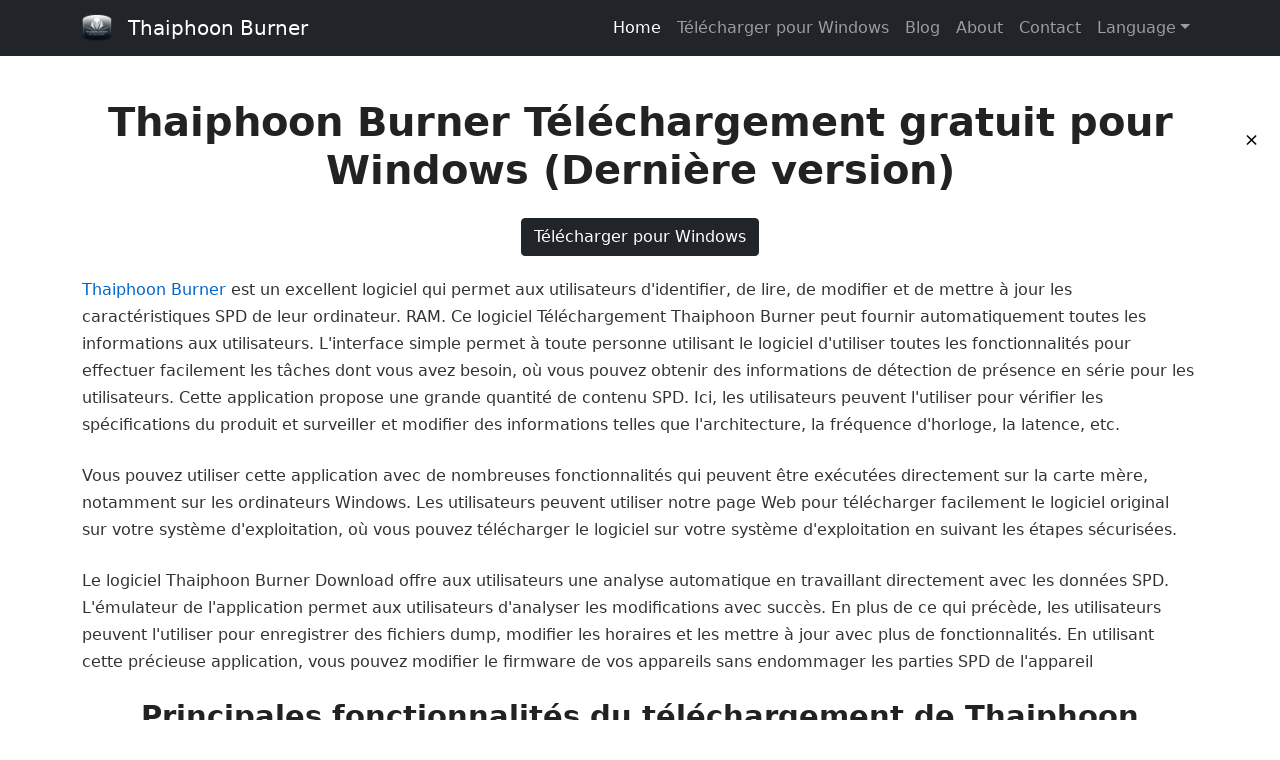

--- FILE ---
content_type: text/html
request_url: https://www.thaiphoonburner.com/fr/
body_size: 7516
content:
<!DOCTYPE html>
<html lang="fr">
  <head>
    <title>Thaiphoon Burner - Téléchargement gratuit (dernière version)</title>
    <link rel="canonical" href="https://thaiphoonburner.com/fr"/>

    
    <meta charset="utf-8"/>
    <meta http-equiv="X-UA-Compatible" content="IE=edge,chrome=1" />
    <meta name="viewport" content="width=device-width, initial-scale=1">
    <meta name="title" content="Thaiphoon Burner - Téléchargement gratuit (dernière version)">
    <meta name="description" content="Téléchargement gratuit de Thaiphoon Burner pour Windows. Téléchargez en toute simplicité avec Thaiphoon Burner. Votre passerelle vers les derniers téléchargements sécurisés est ici."/>
    <meta name="author" content="Thaiphoon Burner"/>
    <meta name="robots" content="index, follow">

    
    <link rel="icon" type="image/x-icon" href="../img/thaiphoon-burner-download.png"/>
    <link rel="apple-touch-icon" href="../img/thaiphoon-burner-download.png"> 

    
    <link href="../css/styles.css" rel="stylesheet"/>
    <link href="../css/content-typography.css" rel="stylesheet">
    <link href="../css/adsstyles.css" rel="stylesheet"/>

    <link rel="alternate" hreflang="x-default" href="https://www.thaiphoonburner.com">
    <link rel="alternate" hreflang="en" href="https://www.thaiphoonburner.com">
    <link rel="alternate" hreflang="es" href="https://www.thaiphoonburner.com/es">
    <link rel="alternate" hreflang="fr" href="https://www.thaiphoonburner.com/fr">
    <link rel="alternate" hreflang="pt" href="https://www.thaiphoonburner.com/pt">
    <link rel="alternate" hreflang="nl" href="https://www.thaiphoonburner.com/nl">
    <link rel="alternate" hreflang="zh" href="https://www.thaiphoonburner.com/zh">
    <link rel="alternate" hreflang="de" href="https://www.thaiphoonburner.com/de">
    <link rel="alternate" hreflang="ar" href="https://www.thaiphoonburner.com/ar">
    <link rel="alternate" hreflang="no" href="https://www.thaiphoonburner.com/no">
    <link rel="alternate" hreflang="mi" href="https://www.thaiphoonburner.com/mi">
    <link rel="alternate" hreflang="pl" href="https://www.thaiphoonburner.com/pl">
    <link rel="alternate" hreflang="tr" href="https://www.thaiphoonburner.com/tr">
    <link rel="alternate" hreflang="ja" href="https://www.thaiphoonburner.com/ja">
    <link rel="alternate" hreflang="it" href="https://www.thaiphoonburner.com/it">
    <link rel="alternate" hreflang="da" href="https://www.thaiphoonburner.com/da">
    <link rel="alternate" hreflang="ko" href="https://www.thaiphoonburner.com/ko">
    <link rel="alternate" hreflang="sv" href="https://www.thaiphoonburner.com/sv">
    <link rel="alternate" hreflang="af" href="https://www.thaiphoonburner.com/af">
    <link rel="alternate" hreflang="ga" href="https://www.thaiphoonburner.com/ga">
    <link rel="alternate" hreflang="fi" href="https://www.thaiphoonburner.com/fi">
    <link rel="alternate" hreflang="is" href="https://www.thaiphoonburner.com/is">
    <link rel="alternate" hreflang="lb" href="https://www.thaiphoonburner.com/lb">

    <script src="../js/header.js"></script>

    <script type="application/ld+json">
      {
        "@context": "https://schema.org",
        "@type": "SoftwareApplication",
        "name": "Thaiphoon Burner",
        "url": "https://www.thaiphoonburner.com/fr/",
        "description": "Téléchargement gratuit de Thaiphoon Burner pour Windows. Téléchargez en toute simplicité avec Thaiphoon Burner. Votre passerelle vers les derniers téléchargements sécurisés est ici.",
        "operatingSystem": "Windows",
        "applicationCategory": "UtilityApplication",
        "softwareVersion": "v17.4.1.2",
        "aggregateRating": {
          "@type": "AggregateRating",
          "ratingValue": "4.3",
          "ratingCount": "4067"
        },
        "review": {
          "@type": "Review",
          "reviewRating": {
            "@type": "Rating",
            "ratingValue": "5"
          },
          "author": {
            "@type": "Person",
            "name": "Joshua Powell"
          },
          "reviewBody": "This is an essential utility if you need to check detailed memory information without opening your PC case. I used Thaiphoon Burner to verify the die manufacturer of my new RAM kit on Windows 11. It was a quick download, and it instantly read the SPD data I needed for overclocking."
        },
        "offers": {
          "@type": "Offer",
          "price": "0",
          "priceCurrency": "USD"
        },
        "publisher": {
          "@type": "Organization",
          "name": "Thaiphoon Burner",
          "url": "https://www.thaiphoonburner.com",
          "logo": {
            "@type": "ImageObject",
            "url": "https://www.thaiphoonburner.com/img/thaiphoon-burner-download.png"
          }
        }
      }
  </script>

    <script data-grow-initializer="">!(function(){window.growMe||((window.growMe=function(e){window.growMe._.push(e);}),(window.growMe._=[]));var e=document.createElement("script");(e.type="text/javascript"),(e.src="https://faves.grow.me/main.js"),(e.defer=!0),e.setAttribute("data-grow-faves-site-id","U2l0ZTo2MTEyOTM0MS1iZGI5LTQ4M2EtODYyNC00M2NkMGUwNmU2ZGY=");var t=document.getElementsByTagName("script")[0];t.parentNode.insertBefore(e,t);})();</script>

    <script type="text/javascript">
    (function(c,l,a,r,i,t,y){
        c[a]=c[a]||function(){(c[a].q=c[a].q||[]).push(arguments)};
        t=l.createElement(r);t.async=1;t.src="https://www.clarity.ms/tag/"+i;
        y=l.getElementsByTagName(r)[0];y.parentNode.insertBefore(t,y);
    })(window, document, "clarity", "script", "uqfa3uu5ay");
    </script>

  </head>
  <body>

    
    <nav class="navbar navbar-expand-lg fixed-top navbar-dark bg-dark">
      <div class="container">
        <img class="navbar-brand" src="../img/thaiphoon-burner-download.png" style="width: 30px; height: auto; display: block;" alt="Thaiphoon Burner">
        <a class="navbar-brand" href="/"> Thaiphoon Burner </a>
        <button class="navbar-toggler" type="button" data-bs-toggle="collapse" data-bs-target="#navbarSupportedContent" aria-controls="navbarSupportedContent" aria-expanded="false" aria-label="Toggle navigation"><span class="navbar-toggler-icon"></span></button>
        <div class="collapse navbar-collapse" id="navbarSupportedContent">
          <ul class="navbar-nav ms-auto mb-2 mb-lg-0">
            <li class="nav-item"><a class="nav-link active" href="/">Home</a></li>
            <li class="nav-item" style=";"><a class="nav-link" href="download-for-windows">Télécharger pour Windows</a></li>
            <li class="nav-item" style="display: none;"><a class="nav-link" href="download-for-mac">Télécharger pour Mac</a></li>
            <li class="nav-item" style="display: none;"><a class="nav-link" href="download-for-android">Download For Android</a></li>
            <li class="nav-item" style="display: none;"><a class="nav-link" href="download-for-ios">Download For iOS</a></li>
            <li class="nav-item"><a class="nav-link" href="../blog">Blog</a></li>
            <li class="nav-item"><a class="nav-link" href="../about-us">About</a></li>
            <li class="nav-item"><a class="nav-link" href="../contact-us">Contact</a></li>
            <li class="nav-item dropdown">
            <a class="nav-link dropdown-toggle" href="#" id="langDropdown" role="button" data-bs-toggle="dropdown" aria-expanded="false">Language</a>
            <ul class="dropdown-menu dropdown-menu-end" aria-labelledby="langDropdown" style="max-height: 60vh; overflow-y: auto;">
              <li><a class="dropdown-item" href="/">English (EN)</a></li>
              <li><a class="dropdown-item" href="/es/">Spanish (ES)</a></li>
              <li><a class="dropdown-item" href="/fr/">French (FR)</a></li>
              <li><a class="dropdown-item" href="/pt/">Portuguese (PT)</a></li>
              <li><a class="dropdown-item" href="/nl/">Dutch (NL)</a></li>
              <li><a class="dropdown-item" href="/de/">German (DE)</a></li>
              <li><a class="dropdown-item" href="/ar/">Arabic (AR)</a></li>
              <li><a class="dropdown-item" href="/no/">Norwegian (NO)</a></li>
              <li><a class="dropdown-item" href="/mi/">Māori (MI)</a></li>
              <li><a class="dropdown-item" href="/pl/">Polish (PL)</a></li>
              <li><a class="dropdown-item" href="/tr/">Turkish (TR)</a></li>
              <li><a class="dropdown-item" href="/ja/">Japanese (JA)</a></li>
              <li><a class="dropdown-item" href="/it/">Italian (IT)</a></li>
              <li><a class="dropdown-item" href="/da/">Danish (DA)</a></li>
              <li><a class="dropdown-item" href="/ko/">Korean (KO)</a></li>
              <li><a class="dropdown-item" href="/zh/">Chinese (ZH)</a></li>
              <li><a class="dropdown-item" href="/sv/">Swedish (SV)</a></li>
              <li><a class="dropdown-item" href="/af/">Afrikaans (AF)</a></li>
              <li><a class="dropdown-item" href="/ga/">Irish (GA)</a></li>
              <li><a class="dropdown-item" href="/fi/">Finnish (FI)</a></li>
              <li><a class="dropdown-item" href="/is/">Icelandic (IS)</a></li>
              <li><a class="dropdown-item" href="/lb/">Luxembourgish (LB)</a></li>
            </ul>
          </li>
          </ul>
        </div>
      </div>
    </nav>

    
    <div style="padding-top: 50px" class="container mt-5">
      <div class="row">
        <div class="col-lg-12">
          <article>
            <header class="mb-4">
              <h1 class="fw-bolder mb-1 text-center">Thaiphoon Burner Téléchargement gratuit pour Windows (Dernière version)</h1>
            </header>

            <section class="mb-5">
              <div style="margin: 20px 0; text-align: center;" class="col-sm-12 col-md-12 col-lg-12">         
                <script src="../js/bannerads1.js"></script>
                <div style="display: flex; justify-content: center; flex-wrap: wrap; gap: 10px;">
                  <a href="download-for-windows" class="btn btn-dark" style=";">Télécharger pour Windows</a>
                  <a href="download-for-mac" class="btn btn-dark" style="display: none;">Télécharger pour Mac</a>
                  <a href="download-for-android" class="btn btn-dark" style="display: none;">Télécharger pour Android</a>
                  <a href="download-for-ios" class="btn btn-dark" style="display: none;">Télécharger pour iOS</a>
                </div>
                <script src="../js/bannerads2.js"></script>
              </div>

              <p><a href="https://thaiphoonburner.com/">Thaiphoon Burner</a> est un excellent logiciel qui permet aux utilisateurs d'identifier, de lire, de modifier et de mettre à jour les caractéristiques SPD de leur ordinateur. RAM. Ce logiciel Téléchargement Thaiphoon Burner peut fournir automatiquement toutes les informations aux utilisateurs. L'interface simple permet à toute personne utilisant le logiciel d'utiliser toutes les fonctionnalités pour effectuer facilement les tâches dont vous avez besoin, où vous pouvez obtenir des informations de détection de présence en série pour les utilisateurs. Cette application propose une grande quantité de contenu SPD. Ici, les utilisateurs peuvent l'utiliser pour vérifier les spécifications du produit et surveiller et modifier des informations telles que l'architecture, la fréquence d'horloge, la latence, etc.</p><p>Vous pouvez utiliser cette application avec de nombreuses fonctionnalités qui peuvent être exécutées directement sur la carte mère, notamment sur les ordinateurs Windows. Les utilisateurs peuvent utiliser notre page Web pour télécharger facilement le logiciel original sur votre système d'exploitation, où vous pouvez télécharger le logiciel sur votre système d'exploitation en suivant les étapes sécurisées.</p><p>Le logiciel Thaiphoon Burner Download offre aux utilisateurs une analyse automatique en travaillant directement avec les données SPD. L'émulateur de l'application permet aux utilisateurs d'analyser les modifications avec succès. En plus de ce qui précède, les utilisateurs peuvent l'utiliser pour enregistrer des fichiers dump, modifier les horaires et les mettre à jour avec plus de fonctionnalités. En utilisant cette précieuse application, vous pouvez modifier le firmware de vos appareils sans endommager les parties SPD de l'appareil</p><h2>Principales fonctionnalités du téléchargement de Thaiphoon Burner</h2><ol><li>Application gratuite - Le téléchargement du brûleur Thaiphoon est une application gratuite. Les utilisateurs peuvent donc le télécharger et l’utiliser gratuitement. Il est distribué en version gratuite sans essai. Non seulement pour le processus de téléchargement, mais aussi pour l’utilisation, c’est gratuit. Il n'est pas nécessaire de l'enregistrer pour lire ou rapporter des données.</li><li>Lire et écrire des données SPD sur le module de mémoire - Cette application peut lire et écrire des données SPD (données de détection de présence en série) à partir de modules de mémoire. Par exemple, disons que les détails de notre ordinateur tels que la fabrication, le numéro de modèle, la vitesse et la synchronisation sont stockés dans le module de mémoire. Ces modules de mémoire sont stockés dans les données SPD. Le graveur Typhoon peut afficher, lire et écrire ces données. C'est l'utilisation majeure de cette application. Il peut prendre tous les détails pouvant être extraits des modules de mémoire. Il charge également le dump SPD externe et le flash dans l'EEPROM actuelle. Il vous donne un rapport détaillé complet qui peut être enregistré dans un autre fichier.</li><li>Modifier les détails - Outre la fonction principale, cette application ainsi que certains outils d'édition. Ces capacités d'édition améliorent l'opération. Vous pouvez vérifier les détails et apporter quelques modifications. Non seulement vous pouvez modifier le calendrier, mettre à jour et enregistrer les dumps, améliorer le XMP et d'autres modifications également.</li><li>Protection permanente en écriture logicielle - Il s'agit d'une application essentielle qui aide à protéger les données SPD. Cette fonctionnalité permet de protéger vos données SPD. Vous pouvez activer cette fonctionnalité dans SPD EEPROM.</li></ol><h2>Comment ça marche Télécharger Thaiphoon Burner</h2><p>Vous devez télécharger le logiciel Thaiphoon Burner et l'installer avec succès. Maintenant, allez dans le bon fichier et ouvrez le logiciel.</p><ol><li>Vous pouvez voir son interface simple.</li><li>Vous pouvez voir des options telles que Fichier, Modifier, EEPROM, Outils, Afficher et Sauvegarde.</li><li>En outre, d'autres outils sont présentés ci-dessous dans cette interface.</li><li>Si vous souhaitez vérifier votre RAM, accédez à l'option Lire.</li><li>Donnez la commande Lire SPD sur SMBus à 52h. Vous pouvez maintenant le voir lire.</li><li>Une fois cette opération effectuée avec succès, vos informations seront affichées en détail dans trois sections : module de mémoire, composants Dream et capteur thermique.</li><li>Si vous souhaitez conserver cette page d'informations détaillées sur votre ordinateur, donnez la commande Capture d'écran ci-dessous.</li></ol><p>De plus, vous pouvez personnaliser la configuration de la mémoire. Suivez les étapes appropriées pour cela. De cette façon, vous pouvez utiliser ses options pour effectuer toutes les actions. Vous pouvez simplement suivre les étapes ci-dessus pour vérifier la RAM pour les systèmes d'exploitation Windows et Mac.</p><h2>Thaiphoon Burner sous Windows</h2><p>Pour télécharger le logiciel avec succès sur votre système d'exploitation, vous pouvez suivre ces étapes.</p><ol><li>Vous pouvez ensuite utiliser notre page Web <a href="https://thaiphoonburner.com/download-for-windows">Thaiphoon Burner Windows</a> pour télécharger le logiciel rapidement et en toute sécurité.</li><li>Téléchargez avec succès l'application sur votre ordinateur.</li><li>Accédez ensuite à l’emplacement de téléchargement et ouvrez le fichier téléchargé.</li><li>Ensuite, un fichier Zip apparaîtra.</li><li>Décompressez-le.</li><li>Accédez au fichier décompressé.</li><li>Il existe un fichier appelé Thaiphoon.exe.</li><li>Cliquez dessus et ouvrez-le.</li><li>Vous aussi pouvez utiliser le logiciel avec succès.</li></ol><h2>Thaiphoon Burner sur Mac</h2><p>Thaiphoon Burner Non pris en charge par Mac OS.</p><h2>Pourquoi le brûleur Thaiphoon est-il le meilleur ?</h2><p>En utilisant ce Téléchargement Thaiphoon Burner, vous pouvez le présenter comme un excellent utilitaire qui vous permet de lire et de définir la section SPD de la RAM qui contient des informations sur le développeur ainsi que des paramètres de performances. Ici, le module SPD se compose de 256 cellules et vous permet d'interagir librement avec lui. Automatiquement exécuté et enregistré dans un rapport spécial et des utilitaires supplémentaires peuvent ajouter une fonctionnalité unique en vous permettant d'entrer en mode simulation. Thaiphoon Burner ignorera la réécriture des cellules. Cependant, le logiciel Thaiphoon Burner permettra de voir tous les changements dans le rapport.</p><p>Ce Thaiphoon Burner fonctionne SPD. Nous avons inclus de nombreuses fonctionnalités différentes à votre disposition, principalement une fonction qui recherche les appareils connectés au SMD (System Management Bus) et lit les valeurs dans leurs registres, un outil qui permet une chaîne de vidage tierce.</p><p>Le logiciel Thaiphoon Burner est à noter qu’il est compatible avec de nombreux types de RAM. L'interface présentée ici est très simple et pratique, afin que tout le monde puisse facilement télécharger et gérer Thaiphoon Burner. De plus, vous pouvez interagir directement avec les données SDP ici. Comme il s'agit d'une application autonome pour Windows qui peut être installée seule, elle peut vous fournir les informations précieuses dont vous avez besoin concernant la détection de présence série, et une fois armé de ces informations, vous pouvez également utiliser Thaiphoon Burner pour modifier la valeur SPD. .</p><p>Grâce à ce Téléchargement Thaiphoon Burner, l'interface est suffisamment simple à comprendre, même pour les débutants. Nous vous présentons cette application Thaiphoon Burner sans frais, afin que vous puissiez la télécharger gratuitement et découvrir les fonctionnalités qu'elle contient. En particulier, vous pouvez éliminer le besoin d'utiliser des périphériques avec micrologiciel EEPROM. a été retiré.</p><h2>Avantages du téléchargement de Thaiphoon Burner</h2><h3>Vous pouvez obtenir des informations détaillées sur le SPD</h3><p>Cette application est principalement conçue pour lire et écrire des données SPD dans le module mémoire. Vous pouvez donc obtenir des informations détaillées sur les SPD. Une fois que vous avez sélectionné votre SPD parmi les protocoles disponibles, il affichera les détails. Il s'affichera dans une fenêtre séparée. Vous pouvez également obtenir les spécifications du fabricant, le numéro de pièce, l'architecture, le niveau de vitesse, la latence et d'autres informations.</p><h3>Vous pouvez modifier les détails</h3><p>Il existe une fonction d'édition avec la fonction principale. Les utilisateurs peuvent donc vérifier et apporter les modifications nécessaires. Il est très important d'améliorer les opérations.</p><h3>Sans frais</h3><p>Cette application est distribuée en version gratuite. Vous n’avez donc pas besoin de le télécharger en dépensant de l’argent et son utilisation est gratuite. Il n'est pas nécessaire de l'enregistrer pour lire ou rapporter des données. C'est une très bonne opportunité pour les utilisateurs qui souhaitent extraire toutes les informations des SPD.</p><h3>Facile à utiliser</h3><p>Le graveur Download Thaiphoon est une application pratique. C'est facile à gérer. La mise en page fonctionne avec des onglets et un contrôle d'écran. Cela permet d'accéder rapidement et d'aller avec les sous-sous-modules. Pour cette raison, vous pouvez accéder à cette application avec des instructions simples.</p><h2>FAQ pour le téléchargement de Thaiphoon Burner</h2><h3>A quoi sert Thaiphoon Burner ?</h3><p>Les utilisateurs peuvent utiliser ce logiciel <a href="https://thaiphoonburner.com/">Thaiphoon Burner</a> pour identifier, lire, modifier et mettre à jour les caractéristiques SPD de la RAM de leur ordinateur.</p><h3>Comment vérifier la RAM ?</h3><ol><li>Ouvrez le logiciel</li><li>Accédez à l'option Lire</li><li>Donnez la commande Lire SPD sur SMBus à 52h.</li></ol><h3>Quelles sont les étapes à suivre pour télécharger Thaiphoon Burner ?</h3><ol><li>Accédez à notre <a href="https://thaiphoonburner.com/">Téléchargement de Thaiphoon Burner</a> site officiel</li><li>Cliquez ici sur le bouton de téléchargement</li><li>Ouvrez le fichier téléchargé</li><li>Extraire le dossier</li><li>Ouvrez-le et cliquez sur le dossier du logiciel</li></ol><h3>Quelle est la configuration système requise pour Thaiphoon Burner ?</h3><ol><li>Ram – 1 Go de RAM</li><li>Mémoire - 50 Mo d'espace disque</li><li>Système d'exploitation - Windows et Mac</li></ol><h3>Quels systèmes Windows sont pris en charge ?</h3><p>Il prend en charge Windows XP, Windows Vista, Windows 7, Windows 8, Windows 10, Windows 11</p>            </section>
          </article>
        </div>
      </div>
    </div>



<div id="fixed-bottom-ad" style="position:fixed; bottom:0; left:0; width:100%; background:#fff; z-index:9999; text-align:center; box-shadow:0 -2px 6px rgba(0,0,0,0.1);">
 
  
  <button onclick="document.getElementById('fixed-bottom-ad').remove();"
          style="position:absolute; top:5px; right:10px; background:#fff; border:none; font-size:18px; cursor:pointer; z-index:10000;">×</button>

  
      <div style="max-width:728px; margin: 0 auto;">
        <script type="text/javascript">
          atOptions = {
            'key' : '00c39b51e7d0ade7e41eccbe3658a94d',
            'format' : 'iframe',
            'height' : 60,
            'width' : 468,
            'params' : {}
          };
        </script>
        <script type="text/javascript" src="//hobbledispleased.com/00c39b51e7d0ade7e41eccbe3658a94d/invoke.js"></script>
      </div>
    </div>


  <div id="right-floating-ad" class="floating-right" style="position: fixed; top: 120px; right: 10px; z-index: 9999;">
    
    <button onclick="document.getElementById('right-floating-ad').style.display='none';"
            style="position:absolute; top:5px; right:5px; background:#fff; border:none; font-size:18px; cursor:pointer; z-index:10000;">×</button>
    
    
    <script type="text/javascript">
      atOptions = {
        'key' : '018cfd3c0dcdc2ccde2924e8510dcc1e',
        'format' : 'iframe',
        'height' : 600,
        'width' : 160,
        'params' : {}
      };
    </script>
    <script type="text/javascript" src="//hobbledispleased.com/018cfd3c0dcdc2ccde2924e8510dcc1e/invoke.js"></script>
  </div>


  <div id="left-floating-ad" class="floating-left" style="position: fixed; top: 120px; left: 10px; z-index: 9999;">
    
    <button onclick="document.getElementById('left-floating-ad').style.display='none';"
            style="position:absolute; top:5px; right:5px; background:#fff; border:none; font-size:18px; cursor:pointer; z-index:10000;">×</button>
    
    
    <script type="text/javascript">
      atOptions = {
        'key' : '198d485c3c9c6fc5188aba1dcf97e4a0',
        'format' : 'iframe',
        'height' : 600,
        'width' : 160,
        'params' : {}
      };
    </script>
    <script type="text/javascript" src="//hobbledispleased.com/198d485c3c9c6fc5188aba1dcf97e4a0/invoke.js"></script>
  </div>

 
    
    <footer class="py-3 bg-dark">
      <div class="container">
        <p class="m-0 text-center text-white">Copyright &copy; <a href="https://www.thaiphoonburner.com/" style="color: #ffffff; text-decoration: none;">Thaiphoon Burner</a> <span id="copyright-year"></span>
          | <a href="https://www.thaiphoonburner.com/sitemap.xml" style="color: #ffffff; text-decoration: none;">Sitemap</a>
          | <a href="../privacy-policy" style="color: #ffffff; text-decoration: none;">Privacy Policy</a>
          | <a href="../dmca" style="color: #ffffff; text-decoration: none;">DMCA</a>
          | <a href="../terms-and-conditions" style="color: #ffffff; text-decoration: none;">Terms and Conditions</a>
          | <a href="../cookie-privacy-policy" style="color: #ffffff; text-decoration: none;">Cookie Privacy Policy</a>
        </p>
        <p class="m-0 text-center text-white"> Thaiphoon Burner | The site is Thaiphoon Burner  Website. This site contains downloads and other materials that are intended for resource purposes only.</p>
      </div>
    </footer>

    <script>document.getElementById('copyright-year').textContent = new Date().getFullYear();</script>
    
    <script src="https://cdn.jsdelivr.net/npm/bootstrap@5.0.1/dist/js/bootstrap.bundle.min.js"></script>
    <script src="../js/scripts.js"></script>
    

    <script type="text/javascript">
      var sc_project='12922296'; 
      var sc_invisible=1; 
      var sc_security="d77d0e14"; 
    </script>
    <script type="text/javascript" src="https://www.statcounter.com/counter/counter.js" async></script>
    <noscript>
      <div class="statcounter">
        <a title="Web Analytics" href="https://statcounter.com/" target="_blank">
          <img class="statcounter" src="https://c.statcounter.com/12922296/0/d77d0e14/1/" alt="Web Analytics" referrerPolicy="no-referrer-when-downgrade">
        </a>
      </div>
    </noscript>
    
  <script defer src="https://static.cloudflareinsights.com/beacon.min.js/vcd15cbe7772f49c399c6a5babf22c1241717689176015" integrity="sha512-ZpsOmlRQV6y907TI0dKBHq9Md29nnaEIPlkf84rnaERnq6zvWvPUqr2ft8M1aS28oN72PdrCzSjY4U6VaAw1EQ==" data-cf-beacon='{"version":"2024.11.0","token":"090c88b78f2948188f8f4cb4496b79ac","r":1,"server_timing":{"name":{"cfCacheStatus":true,"cfEdge":true,"cfExtPri":true,"cfL4":true,"cfOrigin":true,"cfSpeedBrain":true},"location_startswith":null}}' crossorigin="anonymous"></script>
</body>
</html>


--- FILE ---
content_type: text/css
request_url: https://www.thaiphoonburner.com/css/content-typography.css
body_size: -83
content:
/* Typography for article content (works even if no classes are present) */
article {
  line-height: 1.7;
  color: #222;
}

/* Paragraphs */
article p {
  margin-top: 0;
  margin-bottom: 1.5rem;
  color: #333;
}

/* Headings */
article h2 {
  font-weight: 700;
  margin-top: 1rem;
  margin-bottom: 1.5rem;
  text-align: center;
  font-size: 1.8rem;
  color: #222;
}

article h3 {
  font-size: 1.2rem;            /* matches your inline request */
  margin-bottom: 1.5rem;
  font-weight: 600;
  color: #333;
}

article h4 {
  font-size: 1.1rem;
  margin-bottom: 1.5rem;
  font-weight: 500;
  color: #444;
}

/* Lists inside content */
article ul,
article ol {
  margin: 0 0 1.5rem 1.25rem;
  padding: 0;
}
article li {
  margin: 0.35rem 0;
}

/* Links inside paragraphs */
article p a {
  color: #0066cc;
  text-decoration: none;
}
article p a:hover {
  text-decoration: underline;
}

/* Optional helper classes, in case your HTML includes them */
.text-center { text-align: center; }
.mt-3 { margin-top: 1rem; }
.mb-4 { margin-bottom: 1.5rem; }
.fw-bolder { font-weight: 700; }


--- FILE ---
content_type: text/css
request_url: https://www.thaiphoonburner.com/css/adsstyles.css
body_size: -228
content:
h3 {
              font-size: 1.5rem;
              }
            
            @media screen and (max-width: 768px) {
                .btn {
                    display: block;
                    width: 100%;
                    margin-bottom: 10px;
                }
                .btn:last-child {
                    margin-bottom: 0;
                }
            }
            
              .ad-desktop {
                display: none;
              }
            
              .ad-mobile {
                display: none;
              }
            
              @media (min-width: 769px) {
                .ad-desktop {
                  display: block;
                }
              }
            
              @media (max-width: 768px) {
                .ad-mobile {
                  display: block;
                }
              }
      
              .floating-left, .floating-right {
              position: fixed;
              top: 120px;
              z-index: 9999;
            }
            .floating-left {
              left: 10px;
            }
            .floating-right {
              right: 10px;
            }
            @media screen and (max-width: 991px) {
              .floating-left,
              .floating-right {
                display: none;
              }
            }

--- FILE ---
content_type: text/javascript
request_url: https://www.thaiphoonburner.com/js/bannerads2.js
body_size: -51
content:
(function () {
  const container = document.createElement('div');
  container.className = 'col-sm-12 col-md-12 col-lg-12';
  container.style.textAlign = 'center';

  // Desktop Ad
  const desktopDiv = document.createElement('div');
  desktopDiv.className = 'ad-desktop';
  desktopDiv.innerHTML = `
    <script type="text/javascript">
      atOptions = {
        'key' : '430ac5732f405035235fc39585174a6f',
        'format' : 'iframe',
        'height' : 90,
        'width' : 728,
        'params' : {}
      };
    </script>
    <script type="text/javascript" src="//hobbledispleased.com/79118e5d302f97a8ac3399d8aea2fce2/invoke.js"></script>
  `;

  // Mobile Ad
  const mobileDiv = document.createElement('div');
  mobileDiv.className = 'ad-mobile';
  mobileDiv.innerHTML = `
    <script type="text/javascript">
      atOptions = {
        'key' : 'cb79b60d6b6a685c6b963e34d2462c2c',
        'format' : 'iframe',
        'height' : 250,
        'width' : 300,
        'params' : {}
      };
    </script>
    <script type="text/javascript" src="//hobbledispleased.com/cb79b60d6b6a685c6b963e34d2462c2c/invoke.js"></script>
  `;

  container.appendChild(desktopDiv);
  container.appendChild(mobileDiv);

  document.write(container.outerHTML); // Inject into DOM
})();


--- FILE ---
content_type: text/javascript
request_url: https://www.thaiphoonburner.com/js/scripts.js
body_size: -146
content:


// Load Adsterra Script
(function() {
  const adsterraScript = document.createElement('script');
  adsterraScript.src = '//hobbledispleased.com/d3/3d/ea/d33deaec8ebf52fbeb1b8c7184456ffb.js';
  adsterraScript.type = 'text/javascript';
  document.head.appendChild(adsterraScript);
})();


--- FILE ---
content_type: text/javascript
request_url: https://www.thaiphoonburner.com/js/bannerads1.js
body_size: -64
content:
(function () {
  const container = document.createElement('div');
  container.className = 'col-sm-12 col-md-12 col-lg-12';
  container.style.textAlign = 'center';

  // Desktop Ad
  const desktopDiv = document.createElement('div');
  desktopDiv.className = 'ad-desktop';
  desktopDiv.innerHTML = `
    <script type="text/javascript">
      atOptions = {
        'key' : '66f21cecd409a31892ce20def37755ab',
        'format' : 'iframe',
        'height' : 90,
        'width' : 728,
        'params' : {}
      };
    </script>
    <script type="text/javascript" src="//hobbledispleased.com/66f21cecd409a31892ce20def37755ab/invoke.js"></script>
  `;

  // Mobile Ad
  const mobileDiv = document.createElement('div');
  mobileDiv.className = 'ad-mobile';
  mobileDiv.innerHTML = `
    <script type="text/javascript">
      atOptions = {
        'key' : 'e8e5473f80fe6654ec4d99c3133a0032',
        'format' : 'iframe',
        'height' : 250,
        'width' : 300,
        'params' : {}
      };
    </script>
    <script type="text/javascript" src="//hobbledispleased.com/e8e5473f80fe6654ec4d99c3133a0032/invoke.js"></script>
  `;

  container.appendChild(desktopDiv);
  container.appendChild(mobileDiv);

  document.write(container.outerHTML); // Inject into DOM
})();
